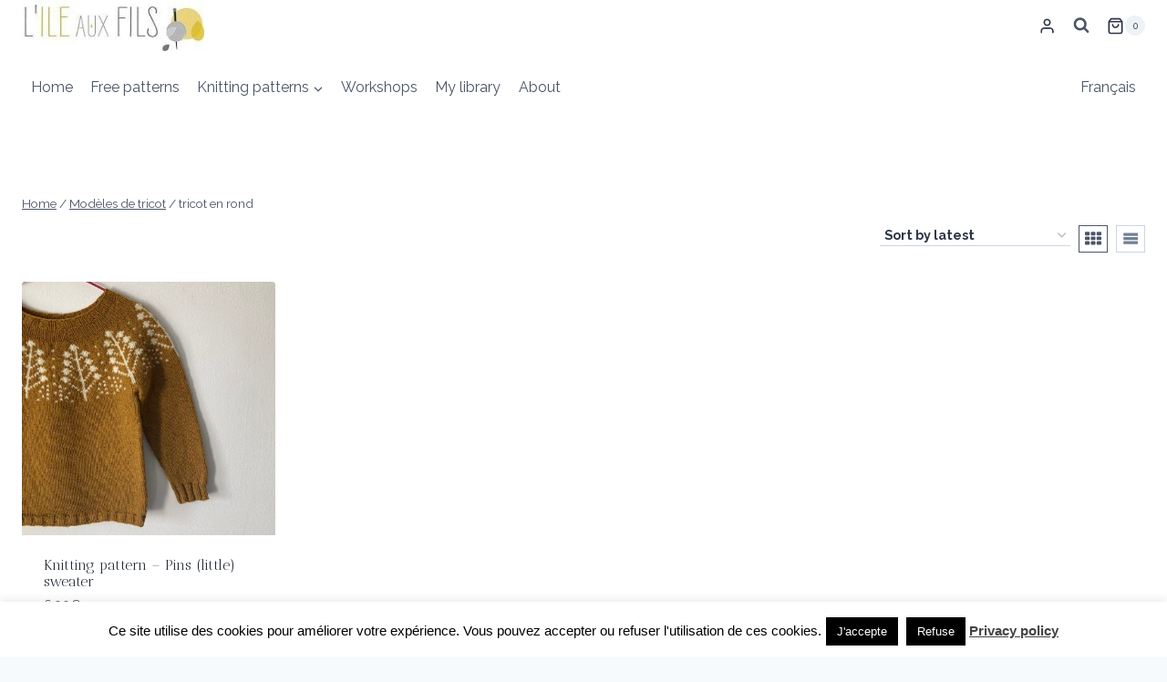

--- FILE ---
content_type: text/html; charset=utf-8
request_url: https://www.google.com/recaptcha/api2/anchor?ar=1&k=6LeZxYAUAAAAAEy5WOVL1ypH5dJ6sxDOOcYBN1Rs&co=aHR0cHM6Ly93d3cubGlsb2ZpbC5jb206NDQz&hl=fr&v=PoyoqOPhxBO7pBk68S4YbpHZ&size=invisible&anchor-ms=20000&execute-ms=30000&cb=arpvzqman9d
body_size: 48680
content:
<!DOCTYPE HTML><html dir="ltr" lang="fr"><head><meta http-equiv="Content-Type" content="text/html; charset=UTF-8">
<meta http-equiv="X-UA-Compatible" content="IE=edge">
<title>reCAPTCHA</title>
<style type="text/css">
/* cyrillic-ext */
@font-face {
  font-family: 'Roboto';
  font-style: normal;
  font-weight: 400;
  font-stretch: 100%;
  src: url(//fonts.gstatic.com/s/roboto/v48/KFO7CnqEu92Fr1ME7kSn66aGLdTylUAMa3GUBHMdazTgWw.woff2) format('woff2');
  unicode-range: U+0460-052F, U+1C80-1C8A, U+20B4, U+2DE0-2DFF, U+A640-A69F, U+FE2E-FE2F;
}
/* cyrillic */
@font-face {
  font-family: 'Roboto';
  font-style: normal;
  font-weight: 400;
  font-stretch: 100%;
  src: url(//fonts.gstatic.com/s/roboto/v48/KFO7CnqEu92Fr1ME7kSn66aGLdTylUAMa3iUBHMdazTgWw.woff2) format('woff2');
  unicode-range: U+0301, U+0400-045F, U+0490-0491, U+04B0-04B1, U+2116;
}
/* greek-ext */
@font-face {
  font-family: 'Roboto';
  font-style: normal;
  font-weight: 400;
  font-stretch: 100%;
  src: url(//fonts.gstatic.com/s/roboto/v48/KFO7CnqEu92Fr1ME7kSn66aGLdTylUAMa3CUBHMdazTgWw.woff2) format('woff2');
  unicode-range: U+1F00-1FFF;
}
/* greek */
@font-face {
  font-family: 'Roboto';
  font-style: normal;
  font-weight: 400;
  font-stretch: 100%;
  src: url(//fonts.gstatic.com/s/roboto/v48/KFO7CnqEu92Fr1ME7kSn66aGLdTylUAMa3-UBHMdazTgWw.woff2) format('woff2');
  unicode-range: U+0370-0377, U+037A-037F, U+0384-038A, U+038C, U+038E-03A1, U+03A3-03FF;
}
/* math */
@font-face {
  font-family: 'Roboto';
  font-style: normal;
  font-weight: 400;
  font-stretch: 100%;
  src: url(//fonts.gstatic.com/s/roboto/v48/KFO7CnqEu92Fr1ME7kSn66aGLdTylUAMawCUBHMdazTgWw.woff2) format('woff2');
  unicode-range: U+0302-0303, U+0305, U+0307-0308, U+0310, U+0312, U+0315, U+031A, U+0326-0327, U+032C, U+032F-0330, U+0332-0333, U+0338, U+033A, U+0346, U+034D, U+0391-03A1, U+03A3-03A9, U+03B1-03C9, U+03D1, U+03D5-03D6, U+03F0-03F1, U+03F4-03F5, U+2016-2017, U+2034-2038, U+203C, U+2040, U+2043, U+2047, U+2050, U+2057, U+205F, U+2070-2071, U+2074-208E, U+2090-209C, U+20D0-20DC, U+20E1, U+20E5-20EF, U+2100-2112, U+2114-2115, U+2117-2121, U+2123-214F, U+2190, U+2192, U+2194-21AE, U+21B0-21E5, U+21F1-21F2, U+21F4-2211, U+2213-2214, U+2216-22FF, U+2308-230B, U+2310, U+2319, U+231C-2321, U+2336-237A, U+237C, U+2395, U+239B-23B7, U+23D0, U+23DC-23E1, U+2474-2475, U+25AF, U+25B3, U+25B7, U+25BD, U+25C1, U+25CA, U+25CC, U+25FB, U+266D-266F, U+27C0-27FF, U+2900-2AFF, U+2B0E-2B11, U+2B30-2B4C, U+2BFE, U+3030, U+FF5B, U+FF5D, U+1D400-1D7FF, U+1EE00-1EEFF;
}
/* symbols */
@font-face {
  font-family: 'Roboto';
  font-style: normal;
  font-weight: 400;
  font-stretch: 100%;
  src: url(//fonts.gstatic.com/s/roboto/v48/KFO7CnqEu92Fr1ME7kSn66aGLdTylUAMaxKUBHMdazTgWw.woff2) format('woff2');
  unicode-range: U+0001-000C, U+000E-001F, U+007F-009F, U+20DD-20E0, U+20E2-20E4, U+2150-218F, U+2190, U+2192, U+2194-2199, U+21AF, U+21E6-21F0, U+21F3, U+2218-2219, U+2299, U+22C4-22C6, U+2300-243F, U+2440-244A, U+2460-24FF, U+25A0-27BF, U+2800-28FF, U+2921-2922, U+2981, U+29BF, U+29EB, U+2B00-2BFF, U+4DC0-4DFF, U+FFF9-FFFB, U+10140-1018E, U+10190-1019C, U+101A0, U+101D0-101FD, U+102E0-102FB, U+10E60-10E7E, U+1D2C0-1D2D3, U+1D2E0-1D37F, U+1F000-1F0FF, U+1F100-1F1AD, U+1F1E6-1F1FF, U+1F30D-1F30F, U+1F315, U+1F31C, U+1F31E, U+1F320-1F32C, U+1F336, U+1F378, U+1F37D, U+1F382, U+1F393-1F39F, U+1F3A7-1F3A8, U+1F3AC-1F3AF, U+1F3C2, U+1F3C4-1F3C6, U+1F3CA-1F3CE, U+1F3D4-1F3E0, U+1F3ED, U+1F3F1-1F3F3, U+1F3F5-1F3F7, U+1F408, U+1F415, U+1F41F, U+1F426, U+1F43F, U+1F441-1F442, U+1F444, U+1F446-1F449, U+1F44C-1F44E, U+1F453, U+1F46A, U+1F47D, U+1F4A3, U+1F4B0, U+1F4B3, U+1F4B9, U+1F4BB, U+1F4BF, U+1F4C8-1F4CB, U+1F4D6, U+1F4DA, U+1F4DF, U+1F4E3-1F4E6, U+1F4EA-1F4ED, U+1F4F7, U+1F4F9-1F4FB, U+1F4FD-1F4FE, U+1F503, U+1F507-1F50B, U+1F50D, U+1F512-1F513, U+1F53E-1F54A, U+1F54F-1F5FA, U+1F610, U+1F650-1F67F, U+1F687, U+1F68D, U+1F691, U+1F694, U+1F698, U+1F6AD, U+1F6B2, U+1F6B9-1F6BA, U+1F6BC, U+1F6C6-1F6CF, U+1F6D3-1F6D7, U+1F6E0-1F6EA, U+1F6F0-1F6F3, U+1F6F7-1F6FC, U+1F700-1F7FF, U+1F800-1F80B, U+1F810-1F847, U+1F850-1F859, U+1F860-1F887, U+1F890-1F8AD, U+1F8B0-1F8BB, U+1F8C0-1F8C1, U+1F900-1F90B, U+1F93B, U+1F946, U+1F984, U+1F996, U+1F9E9, U+1FA00-1FA6F, U+1FA70-1FA7C, U+1FA80-1FA89, U+1FA8F-1FAC6, U+1FACE-1FADC, U+1FADF-1FAE9, U+1FAF0-1FAF8, U+1FB00-1FBFF;
}
/* vietnamese */
@font-face {
  font-family: 'Roboto';
  font-style: normal;
  font-weight: 400;
  font-stretch: 100%;
  src: url(//fonts.gstatic.com/s/roboto/v48/KFO7CnqEu92Fr1ME7kSn66aGLdTylUAMa3OUBHMdazTgWw.woff2) format('woff2');
  unicode-range: U+0102-0103, U+0110-0111, U+0128-0129, U+0168-0169, U+01A0-01A1, U+01AF-01B0, U+0300-0301, U+0303-0304, U+0308-0309, U+0323, U+0329, U+1EA0-1EF9, U+20AB;
}
/* latin-ext */
@font-face {
  font-family: 'Roboto';
  font-style: normal;
  font-weight: 400;
  font-stretch: 100%;
  src: url(//fonts.gstatic.com/s/roboto/v48/KFO7CnqEu92Fr1ME7kSn66aGLdTylUAMa3KUBHMdazTgWw.woff2) format('woff2');
  unicode-range: U+0100-02BA, U+02BD-02C5, U+02C7-02CC, U+02CE-02D7, U+02DD-02FF, U+0304, U+0308, U+0329, U+1D00-1DBF, U+1E00-1E9F, U+1EF2-1EFF, U+2020, U+20A0-20AB, U+20AD-20C0, U+2113, U+2C60-2C7F, U+A720-A7FF;
}
/* latin */
@font-face {
  font-family: 'Roboto';
  font-style: normal;
  font-weight: 400;
  font-stretch: 100%;
  src: url(//fonts.gstatic.com/s/roboto/v48/KFO7CnqEu92Fr1ME7kSn66aGLdTylUAMa3yUBHMdazQ.woff2) format('woff2');
  unicode-range: U+0000-00FF, U+0131, U+0152-0153, U+02BB-02BC, U+02C6, U+02DA, U+02DC, U+0304, U+0308, U+0329, U+2000-206F, U+20AC, U+2122, U+2191, U+2193, U+2212, U+2215, U+FEFF, U+FFFD;
}
/* cyrillic-ext */
@font-face {
  font-family: 'Roboto';
  font-style: normal;
  font-weight: 500;
  font-stretch: 100%;
  src: url(//fonts.gstatic.com/s/roboto/v48/KFO7CnqEu92Fr1ME7kSn66aGLdTylUAMa3GUBHMdazTgWw.woff2) format('woff2');
  unicode-range: U+0460-052F, U+1C80-1C8A, U+20B4, U+2DE0-2DFF, U+A640-A69F, U+FE2E-FE2F;
}
/* cyrillic */
@font-face {
  font-family: 'Roboto';
  font-style: normal;
  font-weight: 500;
  font-stretch: 100%;
  src: url(//fonts.gstatic.com/s/roboto/v48/KFO7CnqEu92Fr1ME7kSn66aGLdTylUAMa3iUBHMdazTgWw.woff2) format('woff2');
  unicode-range: U+0301, U+0400-045F, U+0490-0491, U+04B0-04B1, U+2116;
}
/* greek-ext */
@font-face {
  font-family: 'Roboto';
  font-style: normal;
  font-weight: 500;
  font-stretch: 100%;
  src: url(//fonts.gstatic.com/s/roboto/v48/KFO7CnqEu92Fr1ME7kSn66aGLdTylUAMa3CUBHMdazTgWw.woff2) format('woff2');
  unicode-range: U+1F00-1FFF;
}
/* greek */
@font-face {
  font-family: 'Roboto';
  font-style: normal;
  font-weight: 500;
  font-stretch: 100%;
  src: url(//fonts.gstatic.com/s/roboto/v48/KFO7CnqEu92Fr1ME7kSn66aGLdTylUAMa3-UBHMdazTgWw.woff2) format('woff2');
  unicode-range: U+0370-0377, U+037A-037F, U+0384-038A, U+038C, U+038E-03A1, U+03A3-03FF;
}
/* math */
@font-face {
  font-family: 'Roboto';
  font-style: normal;
  font-weight: 500;
  font-stretch: 100%;
  src: url(//fonts.gstatic.com/s/roboto/v48/KFO7CnqEu92Fr1ME7kSn66aGLdTylUAMawCUBHMdazTgWw.woff2) format('woff2');
  unicode-range: U+0302-0303, U+0305, U+0307-0308, U+0310, U+0312, U+0315, U+031A, U+0326-0327, U+032C, U+032F-0330, U+0332-0333, U+0338, U+033A, U+0346, U+034D, U+0391-03A1, U+03A3-03A9, U+03B1-03C9, U+03D1, U+03D5-03D6, U+03F0-03F1, U+03F4-03F5, U+2016-2017, U+2034-2038, U+203C, U+2040, U+2043, U+2047, U+2050, U+2057, U+205F, U+2070-2071, U+2074-208E, U+2090-209C, U+20D0-20DC, U+20E1, U+20E5-20EF, U+2100-2112, U+2114-2115, U+2117-2121, U+2123-214F, U+2190, U+2192, U+2194-21AE, U+21B0-21E5, U+21F1-21F2, U+21F4-2211, U+2213-2214, U+2216-22FF, U+2308-230B, U+2310, U+2319, U+231C-2321, U+2336-237A, U+237C, U+2395, U+239B-23B7, U+23D0, U+23DC-23E1, U+2474-2475, U+25AF, U+25B3, U+25B7, U+25BD, U+25C1, U+25CA, U+25CC, U+25FB, U+266D-266F, U+27C0-27FF, U+2900-2AFF, U+2B0E-2B11, U+2B30-2B4C, U+2BFE, U+3030, U+FF5B, U+FF5D, U+1D400-1D7FF, U+1EE00-1EEFF;
}
/* symbols */
@font-face {
  font-family: 'Roboto';
  font-style: normal;
  font-weight: 500;
  font-stretch: 100%;
  src: url(//fonts.gstatic.com/s/roboto/v48/KFO7CnqEu92Fr1ME7kSn66aGLdTylUAMaxKUBHMdazTgWw.woff2) format('woff2');
  unicode-range: U+0001-000C, U+000E-001F, U+007F-009F, U+20DD-20E0, U+20E2-20E4, U+2150-218F, U+2190, U+2192, U+2194-2199, U+21AF, U+21E6-21F0, U+21F3, U+2218-2219, U+2299, U+22C4-22C6, U+2300-243F, U+2440-244A, U+2460-24FF, U+25A0-27BF, U+2800-28FF, U+2921-2922, U+2981, U+29BF, U+29EB, U+2B00-2BFF, U+4DC0-4DFF, U+FFF9-FFFB, U+10140-1018E, U+10190-1019C, U+101A0, U+101D0-101FD, U+102E0-102FB, U+10E60-10E7E, U+1D2C0-1D2D3, U+1D2E0-1D37F, U+1F000-1F0FF, U+1F100-1F1AD, U+1F1E6-1F1FF, U+1F30D-1F30F, U+1F315, U+1F31C, U+1F31E, U+1F320-1F32C, U+1F336, U+1F378, U+1F37D, U+1F382, U+1F393-1F39F, U+1F3A7-1F3A8, U+1F3AC-1F3AF, U+1F3C2, U+1F3C4-1F3C6, U+1F3CA-1F3CE, U+1F3D4-1F3E0, U+1F3ED, U+1F3F1-1F3F3, U+1F3F5-1F3F7, U+1F408, U+1F415, U+1F41F, U+1F426, U+1F43F, U+1F441-1F442, U+1F444, U+1F446-1F449, U+1F44C-1F44E, U+1F453, U+1F46A, U+1F47D, U+1F4A3, U+1F4B0, U+1F4B3, U+1F4B9, U+1F4BB, U+1F4BF, U+1F4C8-1F4CB, U+1F4D6, U+1F4DA, U+1F4DF, U+1F4E3-1F4E6, U+1F4EA-1F4ED, U+1F4F7, U+1F4F9-1F4FB, U+1F4FD-1F4FE, U+1F503, U+1F507-1F50B, U+1F50D, U+1F512-1F513, U+1F53E-1F54A, U+1F54F-1F5FA, U+1F610, U+1F650-1F67F, U+1F687, U+1F68D, U+1F691, U+1F694, U+1F698, U+1F6AD, U+1F6B2, U+1F6B9-1F6BA, U+1F6BC, U+1F6C6-1F6CF, U+1F6D3-1F6D7, U+1F6E0-1F6EA, U+1F6F0-1F6F3, U+1F6F7-1F6FC, U+1F700-1F7FF, U+1F800-1F80B, U+1F810-1F847, U+1F850-1F859, U+1F860-1F887, U+1F890-1F8AD, U+1F8B0-1F8BB, U+1F8C0-1F8C1, U+1F900-1F90B, U+1F93B, U+1F946, U+1F984, U+1F996, U+1F9E9, U+1FA00-1FA6F, U+1FA70-1FA7C, U+1FA80-1FA89, U+1FA8F-1FAC6, U+1FACE-1FADC, U+1FADF-1FAE9, U+1FAF0-1FAF8, U+1FB00-1FBFF;
}
/* vietnamese */
@font-face {
  font-family: 'Roboto';
  font-style: normal;
  font-weight: 500;
  font-stretch: 100%;
  src: url(//fonts.gstatic.com/s/roboto/v48/KFO7CnqEu92Fr1ME7kSn66aGLdTylUAMa3OUBHMdazTgWw.woff2) format('woff2');
  unicode-range: U+0102-0103, U+0110-0111, U+0128-0129, U+0168-0169, U+01A0-01A1, U+01AF-01B0, U+0300-0301, U+0303-0304, U+0308-0309, U+0323, U+0329, U+1EA0-1EF9, U+20AB;
}
/* latin-ext */
@font-face {
  font-family: 'Roboto';
  font-style: normal;
  font-weight: 500;
  font-stretch: 100%;
  src: url(//fonts.gstatic.com/s/roboto/v48/KFO7CnqEu92Fr1ME7kSn66aGLdTylUAMa3KUBHMdazTgWw.woff2) format('woff2');
  unicode-range: U+0100-02BA, U+02BD-02C5, U+02C7-02CC, U+02CE-02D7, U+02DD-02FF, U+0304, U+0308, U+0329, U+1D00-1DBF, U+1E00-1E9F, U+1EF2-1EFF, U+2020, U+20A0-20AB, U+20AD-20C0, U+2113, U+2C60-2C7F, U+A720-A7FF;
}
/* latin */
@font-face {
  font-family: 'Roboto';
  font-style: normal;
  font-weight: 500;
  font-stretch: 100%;
  src: url(//fonts.gstatic.com/s/roboto/v48/KFO7CnqEu92Fr1ME7kSn66aGLdTylUAMa3yUBHMdazQ.woff2) format('woff2');
  unicode-range: U+0000-00FF, U+0131, U+0152-0153, U+02BB-02BC, U+02C6, U+02DA, U+02DC, U+0304, U+0308, U+0329, U+2000-206F, U+20AC, U+2122, U+2191, U+2193, U+2212, U+2215, U+FEFF, U+FFFD;
}
/* cyrillic-ext */
@font-face {
  font-family: 'Roboto';
  font-style: normal;
  font-weight: 900;
  font-stretch: 100%;
  src: url(//fonts.gstatic.com/s/roboto/v48/KFO7CnqEu92Fr1ME7kSn66aGLdTylUAMa3GUBHMdazTgWw.woff2) format('woff2');
  unicode-range: U+0460-052F, U+1C80-1C8A, U+20B4, U+2DE0-2DFF, U+A640-A69F, U+FE2E-FE2F;
}
/* cyrillic */
@font-face {
  font-family: 'Roboto';
  font-style: normal;
  font-weight: 900;
  font-stretch: 100%;
  src: url(//fonts.gstatic.com/s/roboto/v48/KFO7CnqEu92Fr1ME7kSn66aGLdTylUAMa3iUBHMdazTgWw.woff2) format('woff2');
  unicode-range: U+0301, U+0400-045F, U+0490-0491, U+04B0-04B1, U+2116;
}
/* greek-ext */
@font-face {
  font-family: 'Roboto';
  font-style: normal;
  font-weight: 900;
  font-stretch: 100%;
  src: url(//fonts.gstatic.com/s/roboto/v48/KFO7CnqEu92Fr1ME7kSn66aGLdTylUAMa3CUBHMdazTgWw.woff2) format('woff2');
  unicode-range: U+1F00-1FFF;
}
/* greek */
@font-face {
  font-family: 'Roboto';
  font-style: normal;
  font-weight: 900;
  font-stretch: 100%;
  src: url(//fonts.gstatic.com/s/roboto/v48/KFO7CnqEu92Fr1ME7kSn66aGLdTylUAMa3-UBHMdazTgWw.woff2) format('woff2');
  unicode-range: U+0370-0377, U+037A-037F, U+0384-038A, U+038C, U+038E-03A1, U+03A3-03FF;
}
/* math */
@font-face {
  font-family: 'Roboto';
  font-style: normal;
  font-weight: 900;
  font-stretch: 100%;
  src: url(//fonts.gstatic.com/s/roboto/v48/KFO7CnqEu92Fr1ME7kSn66aGLdTylUAMawCUBHMdazTgWw.woff2) format('woff2');
  unicode-range: U+0302-0303, U+0305, U+0307-0308, U+0310, U+0312, U+0315, U+031A, U+0326-0327, U+032C, U+032F-0330, U+0332-0333, U+0338, U+033A, U+0346, U+034D, U+0391-03A1, U+03A3-03A9, U+03B1-03C9, U+03D1, U+03D5-03D6, U+03F0-03F1, U+03F4-03F5, U+2016-2017, U+2034-2038, U+203C, U+2040, U+2043, U+2047, U+2050, U+2057, U+205F, U+2070-2071, U+2074-208E, U+2090-209C, U+20D0-20DC, U+20E1, U+20E5-20EF, U+2100-2112, U+2114-2115, U+2117-2121, U+2123-214F, U+2190, U+2192, U+2194-21AE, U+21B0-21E5, U+21F1-21F2, U+21F4-2211, U+2213-2214, U+2216-22FF, U+2308-230B, U+2310, U+2319, U+231C-2321, U+2336-237A, U+237C, U+2395, U+239B-23B7, U+23D0, U+23DC-23E1, U+2474-2475, U+25AF, U+25B3, U+25B7, U+25BD, U+25C1, U+25CA, U+25CC, U+25FB, U+266D-266F, U+27C0-27FF, U+2900-2AFF, U+2B0E-2B11, U+2B30-2B4C, U+2BFE, U+3030, U+FF5B, U+FF5D, U+1D400-1D7FF, U+1EE00-1EEFF;
}
/* symbols */
@font-face {
  font-family: 'Roboto';
  font-style: normal;
  font-weight: 900;
  font-stretch: 100%;
  src: url(//fonts.gstatic.com/s/roboto/v48/KFO7CnqEu92Fr1ME7kSn66aGLdTylUAMaxKUBHMdazTgWw.woff2) format('woff2');
  unicode-range: U+0001-000C, U+000E-001F, U+007F-009F, U+20DD-20E0, U+20E2-20E4, U+2150-218F, U+2190, U+2192, U+2194-2199, U+21AF, U+21E6-21F0, U+21F3, U+2218-2219, U+2299, U+22C4-22C6, U+2300-243F, U+2440-244A, U+2460-24FF, U+25A0-27BF, U+2800-28FF, U+2921-2922, U+2981, U+29BF, U+29EB, U+2B00-2BFF, U+4DC0-4DFF, U+FFF9-FFFB, U+10140-1018E, U+10190-1019C, U+101A0, U+101D0-101FD, U+102E0-102FB, U+10E60-10E7E, U+1D2C0-1D2D3, U+1D2E0-1D37F, U+1F000-1F0FF, U+1F100-1F1AD, U+1F1E6-1F1FF, U+1F30D-1F30F, U+1F315, U+1F31C, U+1F31E, U+1F320-1F32C, U+1F336, U+1F378, U+1F37D, U+1F382, U+1F393-1F39F, U+1F3A7-1F3A8, U+1F3AC-1F3AF, U+1F3C2, U+1F3C4-1F3C6, U+1F3CA-1F3CE, U+1F3D4-1F3E0, U+1F3ED, U+1F3F1-1F3F3, U+1F3F5-1F3F7, U+1F408, U+1F415, U+1F41F, U+1F426, U+1F43F, U+1F441-1F442, U+1F444, U+1F446-1F449, U+1F44C-1F44E, U+1F453, U+1F46A, U+1F47D, U+1F4A3, U+1F4B0, U+1F4B3, U+1F4B9, U+1F4BB, U+1F4BF, U+1F4C8-1F4CB, U+1F4D6, U+1F4DA, U+1F4DF, U+1F4E3-1F4E6, U+1F4EA-1F4ED, U+1F4F7, U+1F4F9-1F4FB, U+1F4FD-1F4FE, U+1F503, U+1F507-1F50B, U+1F50D, U+1F512-1F513, U+1F53E-1F54A, U+1F54F-1F5FA, U+1F610, U+1F650-1F67F, U+1F687, U+1F68D, U+1F691, U+1F694, U+1F698, U+1F6AD, U+1F6B2, U+1F6B9-1F6BA, U+1F6BC, U+1F6C6-1F6CF, U+1F6D3-1F6D7, U+1F6E0-1F6EA, U+1F6F0-1F6F3, U+1F6F7-1F6FC, U+1F700-1F7FF, U+1F800-1F80B, U+1F810-1F847, U+1F850-1F859, U+1F860-1F887, U+1F890-1F8AD, U+1F8B0-1F8BB, U+1F8C0-1F8C1, U+1F900-1F90B, U+1F93B, U+1F946, U+1F984, U+1F996, U+1F9E9, U+1FA00-1FA6F, U+1FA70-1FA7C, U+1FA80-1FA89, U+1FA8F-1FAC6, U+1FACE-1FADC, U+1FADF-1FAE9, U+1FAF0-1FAF8, U+1FB00-1FBFF;
}
/* vietnamese */
@font-face {
  font-family: 'Roboto';
  font-style: normal;
  font-weight: 900;
  font-stretch: 100%;
  src: url(//fonts.gstatic.com/s/roboto/v48/KFO7CnqEu92Fr1ME7kSn66aGLdTylUAMa3OUBHMdazTgWw.woff2) format('woff2');
  unicode-range: U+0102-0103, U+0110-0111, U+0128-0129, U+0168-0169, U+01A0-01A1, U+01AF-01B0, U+0300-0301, U+0303-0304, U+0308-0309, U+0323, U+0329, U+1EA0-1EF9, U+20AB;
}
/* latin-ext */
@font-face {
  font-family: 'Roboto';
  font-style: normal;
  font-weight: 900;
  font-stretch: 100%;
  src: url(//fonts.gstatic.com/s/roboto/v48/KFO7CnqEu92Fr1ME7kSn66aGLdTylUAMa3KUBHMdazTgWw.woff2) format('woff2');
  unicode-range: U+0100-02BA, U+02BD-02C5, U+02C7-02CC, U+02CE-02D7, U+02DD-02FF, U+0304, U+0308, U+0329, U+1D00-1DBF, U+1E00-1E9F, U+1EF2-1EFF, U+2020, U+20A0-20AB, U+20AD-20C0, U+2113, U+2C60-2C7F, U+A720-A7FF;
}
/* latin */
@font-face {
  font-family: 'Roboto';
  font-style: normal;
  font-weight: 900;
  font-stretch: 100%;
  src: url(//fonts.gstatic.com/s/roboto/v48/KFO7CnqEu92Fr1ME7kSn66aGLdTylUAMa3yUBHMdazQ.woff2) format('woff2');
  unicode-range: U+0000-00FF, U+0131, U+0152-0153, U+02BB-02BC, U+02C6, U+02DA, U+02DC, U+0304, U+0308, U+0329, U+2000-206F, U+20AC, U+2122, U+2191, U+2193, U+2212, U+2215, U+FEFF, U+FFFD;
}

</style>
<link rel="stylesheet" type="text/css" href="https://www.gstatic.com/recaptcha/releases/PoyoqOPhxBO7pBk68S4YbpHZ/styles__ltr.css">
<script nonce="PzdceQkM7LOnPZE_tO8rEQ" type="text/javascript">window['__recaptcha_api'] = 'https://www.google.com/recaptcha/api2/';</script>
<script type="text/javascript" src="https://www.gstatic.com/recaptcha/releases/PoyoqOPhxBO7pBk68S4YbpHZ/recaptcha__fr.js" nonce="PzdceQkM7LOnPZE_tO8rEQ">
      
    </script></head>
<body><div id="rc-anchor-alert" class="rc-anchor-alert"></div>
<input type="hidden" id="recaptcha-token" value="[base64]">
<script type="text/javascript" nonce="PzdceQkM7LOnPZE_tO8rEQ">
      recaptcha.anchor.Main.init("[\x22ainput\x22,[\x22bgdata\x22,\x22\x22,\[base64]/[base64]/[base64]/bmV3IHJbeF0oY1swXSk6RT09Mj9uZXcgclt4XShjWzBdLGNbMV0pOkU9PTM/bmV3IHJbeF0oY1swXSxjWzFdLGNbMl0pOkU9PTQ/[base64]/[base64]/[base64]/[base64]/[base64]/[base64]/[base64]/[base64]\x22,\[base64]\\u003d\\u003d\x22,\x22wo5WIsKyw4Fqw5vDkGhuw5tqXMKoRzxhwrTCrsO+acOLwrwGDC4bGcK+I0/DnS9HwqrDpsOAJ2jCkCXCk8OLDsKJbMK5TsObwobCnV41wo8AwrPDnWDCgsOvHcOowozDlcOFw5wWwpV+w4QjPgnChsKqNcKIEcOTUnXDg0fDqMK3w5/Dr1IbwpdBw5vDnMOwwrZ2wonCqsKcVcKWdcK/McKgTm3DkX1TwpbDvVpPSSTCi8OoRm9kPsOfIMKMw79xTVHDucKyK8OocinDgX3CmcKNw5LCi3ZhwrcuwqVAw5XDqS3CtMKRIgA6wqIpwojDi8KWwpXCtcO4wr56wr7DksKNw67Dt8K2wrvDng/Cl3BrNSgzwpLDp8Obw70WZEQcYQjDnC05EcKvw5cDw4rDgsKIw5jDjcOiw64+w7MfAMOcwp8Gw4dgCcO0wpzCjmnCicOSw6vDuMOfHsKEcsOPwpsaJsOrRsOse1PDl8KZw4HDii7ClcK6wqY7wprCicK+w5/ClF5cw73DpsOtMsOJY8ObDMObOMOUw4RUwrzCrsOqw4bChsOqw7fDmsOOQ8KMw6QGw7xbO8K2w4EEwpLDrS4pQnEjw5ZbwoFYJANSacOpwqHCqMKJw5/DnQvDqykeD8OyUsOka8Oew5vCl8O4eTzDjkh/EDfDmMOGGcKvBEoufsOUMX3DtsO7L8KVwoXCicOGHsKqw4nDjU/[base64]/CqMKEJ8K8FHfDnMKwCcKrbmcmwrbCjcO5YsO2UQXDkMOpw7UDKsKTw5N3w6UJeWNIH8OIVWPCiSnClMO+KcOaOwzClcOZwrNGwqoYwq/DksOqwpbDhVUuw6U0wowIWcKqI8OsaCsvD8KFw7jCpgxaTFnDjcOBdxNXDcKbcDUcwqx9fXHDjMKsBcKQYQLDiF7CrnU3GMO8wrgsf1EsEXTDrMOCN1nCgcOzwpJ3fsKEwqbDmsOZaMOgScKUwq/CkMKwwr/DojxHw6LCscKhbMOkfMKCV8KpB0vCvzfDicOmPMOEORIowq9EwpjCihPDm0c5XcKTPEvCuXcrwo9sKGzDjDfCjn/CpGLDk8Oow5/DncOMwqTCjD/[base64]/wr/CoDVZw4/Dm2sTWMONecKWQcK8CMOVNx9bYMOlw7DDosOYwpXCscK3RC5PaMKqZVJ5wobDlMKXwrfCqsKoD8O7BwJtFxIXclNTYcO2eMKhw5bCt8Kgwp4kw6zDq8O9w4VzSMOrbMOpL8OYw7USw6nCssOIwoTCv8O8wrULEEzCp2DDh8ODT0/[base64]/DvVPChMKFw4YrLD/DgBDCuz3ChsKiA8OKw4BZwp4Nd8OAa0Vtwp5AcgUJwo/Dn8OFXcKpMw3DvFvCn8OMwrfCmwlAwprDkHfDsEQyKwrDlEoPfxfDsMK2DsObw50xw5kZw4wwYylXCWPCjcKcw4fDomRRw5TCiTrDvRvDh8O/w4E8EzI2UsK8w7jDg8KtTcOww7ZgwpIRw4hxF8KgwqlDwp0ewollNMOMCAtZRcKyw6ozwqfDisOAwqZzw5HDtCbCsS/DvsOtX10+W8K/MMKZPVELwqR2woNKw70wwrMOw7rCtSTDtsO0KcKIw7Jhw4XCpMKqTsKtw6HCliB+VwPDpQfDncKRC8KBTMODOBEWw5YHw43CkUYkwoXCo3pxV8KmdnjClMO/[base64]/SW/DmMKTVcOMZ8K6w68hw5RdYSoSSsOSwqTDlCcoBsKKw5fCvMOqwp3DqBkjwp3Ck0BlwrAUw7d8w4zDjMOewpwPSMKcE1w3VjHCpA1Aw6VhC1tBw6nClMKgw7DCslEpw7rDocOmEwXCoMO+w5bDhMOpwoXCplzDhMK7bMO9HcOqwpzCgMKuw4bCvMKJw6/CosK+wrNleiEywoHDskbChRllQsKkR8KXwoHCucOIw60ywrTCoMKvw7ItdwFwJBNUwpJtw47DtMOSSsKyMzXDi8KVwqXDlsOtMsObdMOkIsKAUcKOXxHDnyjCqynDkHvCocO1HjrDs3rDmcKJw44qwr/DtwNcwr7DhsOhS8K9f0FDWns5w6ZOacK7wovDp1dkfsKnwrAjw5QiO0/Cp3ZpTkgQNR7CrEhpZTHDmzHDhWNCw4fDlUR/[base64]/dMOpFCggw4HDoMOdZx/Cp8O2fWHDn0s3wrNKwrtxwrBdwpkhwrMAYG7Dky/Dv8ORJRgTGDDCgsK2wrsUGkTCv8OLQB/CuRvDsMK8BsKjK8KGPMOnw5AXwoDDh3nDkU/Dqgd8w4fCu8K7DidSw5otV8OJesOkw4RdJ8OrAXlDZ31jw5FzEy/CinLDocOFeUrDqcOZwqTDmcOABzgJwrrCsMKIw5LCu3/ChB4STjVsPMKID8O3I8ODR8Kowrw9wqLCiMK3DsKjew/DsQ4Hw7QdTcKzwqTDksKlwolqwr9YHFfCnWbDnzzDhVHCjzFjwqshOBE4HntCw5A1VMKuwrPDql/[base64]/[base64]/awBEfcOILMKKO2nCiT8XdzDDqVFAwpJmK33ChcOkFMOBw6nCnEXCi8O1w67DpsK/JxAmwr/[base64]/bcOsw7nCvGhEwpFcw6/CvWTCqnTDpsO8P3XDvAfCiSp+w5p5AQrDtcKRwokqBcOIw7zDkkDCt0jCiT9adcOsWMO4WMOiHDgNAXhNwrh0w4jDlA4LOcOowqjDs8KQwrZLd8OJOcKRw6Ukw58kBcK2wqLDmhHDoDrCrMO5cQfCr8KIIsK9wrHCi1obHyXDhS7CoMOtw7Z9NsOlBcK/wqkrw6BLc0jCi8KiPsKNAj1dw7bDjklKw7ZQDGPDhzgiw79wwptgw5gtYgPChyTCicOxw6HCnMOhw57CrkrCq8OJwpEHw79bw4hvWcKyacKKTcKod2fCpMOLw4jCiyfCi8Kjw4AEw4DCqGzDp8OBwqLDr8O0woXCmcOCdsK/[base64]/[base64]/[base64]/[base64]/ZV4zDMK/wqDCuioKIcKRwqF+QcOzPMK6wovDgVkqw4rCrMK/wqp1w55EQcKUwqLCnSXDnsKfwpPDjsKNRcKEbnTDjyXDkGDDk8KJw4LDsMO0w4tRw7g7w5zDhBPCscK0wo3ClWDDvcKhIR4NwpkXw514VsKvw6QOfcKRw4/DqCTDj2LClzYjw4t5wpHDpEjDisKPccOSwoTCm8KRw7NLNRjDry9cwoF/wrxQwphsw4FwPMO2DhrCrMKOw4TCssKmU19IwqZYXTRBw4PDs37CmCUYTsOOAVfDj13DtsK/wqjDmQgXw47Cg8KEw60nPMK3w6XCn0/[base64]/Cm8KoAhPDrsKcUMOLRcOHKW10w5PCjMOvfirDlsOWClLChcKKR8KWwoYIYCbCosKJwovDj8OSesKMw6cUw7J0AS86PUZGw6rCq8KTW3pfRMKow7LCsMKxwqttwr/CoVhPAcOrw74+LEfCl8KRw5fCmEXCvAHCnsK1w6EKcjtZw5YBw6HDscK6w48fwrDDkDx/wrTCucOXOHcqwp1lw4sJw7gOwotzL8Ozw7VJXXIXHEzCrWoWBR0MwpHCjmZWIB3DhxbDhcK7G8O3T1DDmUlwN8O2wrDCryogw5jClTDCgMOaf8KhFFwmXMKSwo41wqFGLsO6AMOwLRLCqsKSEGkrw4LCimJNOsKGw7bChsOzw7/DrcKkw5YLw54Jw6Jgw6l3wpLCkVtxwpxDMwjCucO/dcOywpFzw5XDrWciw7Vcw6/DrWnDsDbCr8KEwohGAsO4NsK3MCvCssKYe8KMw6Mvw6jDqQlwwpgaKmvDvk14w54oGBplZVvCr8K9wobDgMOfcgZdwoTCpGMlUcO/[base64]/DosOxw5cIw4LCr8O2WGHDt2FjwrrDrV54JsK4wrMcwoLCljvCn3hLaCUTw6nDgMOmw7tFwqQCw7nDqMKzPArDsMK5wpwZwow1UsO5Sw3CkMObwqnCtcO9wozDik4qw4fDrjU/wpIXc1jCh8OSMDJoQyQkGcONVsOaNHZ5fcKewqvDoWZcwp4KMEPDh0Fmw4DCgiXDvsKoDTBDw5vCoSVMwqXCrCl/Q0DCmzHChgfDq8OwwqrDk8KIaEDCllzDucOsK2hVw7fChVlkwpkEQMKDNsOLZBh9woFYesKQDHI/wo4qwp7Di8KxMcOORirCpiHCvFfDskrDn8KWw6rDuMOQwoljG8OAOyZHVmgBHCHCsk7CgDLCh0vCjFwfA8K7BsKEwqrCnUDDknzDh8OCdR/[base64]/CjsKgwqgVwoBUDnFfV8K1w5Eww6wYdCjDtnHDl8OMNznDl8KXwqDCqgjDhy9NQzkfJ2vCiG7CmcKDUBliwrHDvMKEPCl6WcOlEkpTwr1hw5YsC8OTw7/Dgwpvw5F9DVnDomDCjcO3w5VWMcOrRsKew5ATalPDjsOLwofCiMOMwrvCnMOsZjTCtsOeRcKgw4kCW29CPlTCl8KXw6nDk8Kgwp3Dli1+AGJRZAnCnsKeTcODfMKdw5PCicOzwoBJK8O8aMKTw6bDncOHwqjCpj1XHcK3ETM4M8Kyw7k2ecKZBsKFwo/[base64]/CvjQuwowHdsO9w5gSwrNPAWUrLxcmw4wnCMKOw6rDg3ENWBbCp8KmaGbCosO1w4tgCBBLPnDCkGTCrMK8w6vDscKmNMO0w4wkw67CtcK/A8OfLcOqD3ozwqlqd8Kawrsrw4bDlXfCkMKIZMKTwqXDhDvDn0TClsOcelxzw6EsLCjDqUvDtwPDusKTMDFFwqXDjnXCsMOhw5XDk8K1BwULKMOiwq7Ci3/CssKTDjpDw4BSw57ChhnDt1tRMMOPwrrCmMODYRjDmcKYHmzDjsOSTCjDuMOISVHCvXo6LsKrecOGwpHDkMOcwpvCtgvDh8KswqtqccOHwqJPwr/Cr1vCvxnDicKIEVfCnl7CucKpLlfDnsOTw7TCoWBPIMOuIivDo8KkfMO5RcKaw6oHw45QwqDCisK+woTCj8OOwow+wrLCucOuwr/[base64]/woLDlsKwwr9JEMKjwq5YGsOwwo8OPi4Ew6s+w7HCuMOIHcOAwqrDvMOcw5nCicOhWxA1Uw7ClDtSHsO4wrDDqzfDogrDnBDCtcOGwqkEPC3CsXPDtsKDXsOow6U0w6cww7LChcOvwqR1Ax7DkgIZLD80w5TChsKTB8KKwp/CtRoKwolNQGLDkMKiX8OiKsKRZcKRw6bCvW5KwrvCn8K0wqpLwp/[base64]/CmMKGMGXDqcOjclleYTZCwo/DplcywqQpw7VCw5sEw5hkdzTDjkYwDMOfw4HCicOWZcKpeTjDh3U2w5QbwpLCm8OWbHRcw5bCn8KLMXHDl8Ksw6vCvTHDgMKLwplUGsKVw5RkbiLDtcKPwp7DlDHCjQjDuMOgO1HChcOzZmPDgcKVw4sewrHCqDd6w6fCrXjDlCvDncO8wqLDiHYAw4jDpMKcw7XDj3/Cp8Ovw43DisOUM8K8IhAZNMOnRUR9G1hlw6J7w57CphnDjWzDqMOjFQDDrBvCkMOGEMKkwrfCo8Kzw4k2w7PDgHTDu2IsQD0PwqLDrxDDkcOAw67CsMKKVsORw7geZAlHwoAOMlZZKBJTB8O8HxvDucKdNz9fwpY5w4TCnsKVbcKjMSHCjT0SwrEvEi3CuCUwBcOfwo/DsTHCkmh3QsKxXBB1wpPDtztfw4AwFsOvw7vCicKyN8OWw4HCl0/CplNew6NywqTDisOvwrh/PMKGw7DDocKkw5FyBMK2SMOlBVvCpm/DqsKXwqNiD8OXbsKEw6cKdsK2wozCiwQLw7HDh3zDiQ0DSTpdwq52YsKsw7PCv1/Dm8KBw5XDlCZYW8OVS8KmS0PDnRnDs0MaD3zDhml4N8OZKA3DpMOnwrJiChLCoD/[base64]/[base64]/[base64]/[base64]/CjCYDBcO1JsOZw5wAwpfDtsOWUsKcQAjDmsK5w6TCsMKSwqcaCsKLw7nDowheGMKAwrR4SWRRUsObwpBMHihDwr8dwrFFwqnDmcKvw7tJw652w5DCm3tYUMK4w7PDj8KIw5/CjgXCkcK2aG8mw5knP8KGw7dyNVbCkxLDp3ArwoPDkx7Do0zCocKIbsOswp9mw7HChhPDrz7DrsO9GHfCucOtXcKBw5jDg3x3K33CrsO/[base64]/DkAbCnsKPcMKfw7TDpi/[base64]/Clw7DkyDDjXgtwofCr0PDvUdowq4mwpDCvxLDlMKiw445CUgAb8K9w5/Cv8O7w5nDi8OdwqzClWE+csO/w6V+w4vCtcK6NHhNwozDiwoNRMK1w6DCl8ODO8K7wowjKMO1LsKscGV/w7kDD8Ouw4DCrA/Du8OfagIhVmYVw53ClTVtwozDqkNdQcKKw7BcbsKWwp3DuHrDlMOFwrPDu3d8eArCtsOlalzDinJBKAfDn8K8wq/DjMOzwrHCiALCnMKWDjfCu8OVwrokw7DCvE5Hw5lEMcK8cMKxwpjCv8K7UG9Ow5nDvlk5Xj1QY8KxwoBvSsOcw6nCqWzDgRlcbMOOPjfCtcOow5DDgsK/wqfDqWlxVyAMbAt4KMK4w5l/bHrDksKSKcODen7Cr0jCoDbCq8OGw7XCuAPDqMKDwqfCosOBTcOPMcOtHnfChVhhRcKUw4bDrMKswr/DmMOYw49zwqUsw5bCj8OgHsKPwp7Ck1PClMK3RlPCmcOUwpYEaBzCnsKrIMOXEcKGw5vCg8KKbhnCgwHCv8KNw7EUwo11w7tSfEkHegB+wrTCsB3DuR1DEy9Cw6hwXVEsN8ObFUUJw7YGGAw8wogWKMK9WsKfIzPCk0fCicKWw6PDlxrCp8OxPUkbET/CucKBw5zDlMO3a8OlKcO8w4TCiXvCucKDKG7Du8O+K8O5wovDkMO1cxrClgXDm3nDqsOyZMOpLMOzcMO3w40NMMOywr/Cr8OadxDCogUPwqnCnFECwpB4wo7DusKTw7w4csOuwrHCgRHCrSTDncORH2NMJMOsw5zDlcOFEVVWwpHDkMK5wqg7bMO2w6TCoF1Ww7bChAIkwq/[base64]/CscKPQnzClE/Ck8OkCMOFwpPCmHwVwoTCr8Oyw4jDgMKYwrfCnnkXBsOkPngpw6nCrMOmw7/CtMORwofDt8KKwoJzw4RabsOow5zCoBElWXZiw6EId8OcwrDDiMKYw6hbwqDCt8OqMMO1w5XCiMOkViXDtMOCwo9hw7Vpw5cHck4Iw7RPeVZ1PcK/S2LDjF0gH2Urw73DqcO6XsKhccOtw6UNw6hnw6vCscKiwr7CmcKmdAjDnHHCriBAKU/Co8OJwqhkUGx3wo7Cn1l/w7TChcKnNcKFwooRwpNewoR8wq1hwpXChUHCk3nDryvCvSbCnxcqDMO5GcOQaQHDnn7DiCQlfMKNwrPCt8O9w7o/bcOPPcOjwoPCgMKqBEPDlMO9wpo6woNAw5HCssOuZkvCiMK+AsOTw4zCnsKVwoUKwqA6MSTDkMKWUVLCiFPCjXsuYGhcf8Oow43CgEhvHFHDpMK4I8O/EsO2RxceSWQzNinCrG3DisK4w7TCusKIwqRUw7XDnxPDvQHCvQfCqsOCw57DjMOnwr8owo4/JCJxV1RUwofDpkLDsx/CkiTCosK9DSBhbEdpwoIYwrRUScKyw59weSfCiMK+w4nDscKXbMObS8Klw6/ClsKfwpzDjDbCs8Ogw5HDkcOvJGs0wpvChcOzwqfDhwJNw5/[base64]/w5/CgMOpL8Knw4PCvQQkw7k6DsKsw559RG4qwrHDr8KLLsKewoY0Xn/CvMOKU8Otw43CrcOrw7MhC8OJwrTCpcK9dMK5bybDj8OZwpLCjh/[base64]/DmsO/w7grwpcqBE1aw6rCisOmw5fDsxnDgsK0wqItHcKHZXd8KCggw47DsyzCgcOuQ8K3wo8Kw55Nw5RGTUzChUZoAWdeY3XCnirDssOgwpYlwpzCqMOBT8KOwoIpw5HDiXvDsgDDjndETG9EX8O/LFxFwqrCrVReEsOKw6FSYVzDv11Rw5Qew4RWL2DDgwc1wpjDpsK/woMzP8OWw4MsXBnDlyBnBQNHw7vCh8OlelMLwo/DvcKUwovDuMKkLcK4wrjDvcOow7Ygw6rCk8OpwpoEwpzCm8Kyw5/[base64]/Lj1dw6DCn8KUIx0vXHvCvMOxw7zCvCfCjzLCosKQGBjCisODw7rCiigbe8OqwqslCVlMecKhwrXDlhfDoDNNw5dMasOeXwhSwqTDpsOJRno/YyfDpsKPTiLCrSzCoMK5TsOCR0siwp1efsK/w7bCkh9MfMOIIcKIbVHCgcO4w4l8w5XDuSTDv8KAwpUJciEZw43CtMKFwp5swpFPCMOZRxlewp3ChcK+EE/[base64]/wqbDhsOdw4XDtcKGEcOpOyYlOcKtMiQ0TcK6w6LDvjLCkcOJwp3DiMOZBhbCnTwVQMOLHyLCqcOlEcOtbiPCvsOOecO4B8Kiwp/CuAEnw6YEw4bDn8OWwowufl/Cg8Ksw7psSj5Ow7VTFMOWHALDisOnb3A8wp7CinNPFsODYjTDmMOOw63DigrCmmzDs8O2w7rCkVtWEcKNAWzCslDDgcK2w7drwrnDgMO2wpsSDlfDsiBKwo5cScOOQCspDMKYwpZLT8OfwqfDuMOCE2TCo8K9w6/DpB/DrcK0wobDnsKQwqlwwq84ZAJXw6DCigFEeMKiw6jCh8OvfsOow5LDiMKwwqJgdXhkPcKkPMK9wqMTIcOJPcOsVsO3w4jDhEPChnfDrMKQwp/CsMK7wol/ScO3wojDsXkMATTCgT8pw7sxw5cLwqXClXjCncOyw6/Dnmt3worCp8OXIwHCs8Ojw65YwpLCiBptwpFDw44bw75Vw4jCncOwVMK3w79owqMCRsKvHcOyC3bCuX/CncODfsKqLcKBwoFowq4yN8O2w5Efwrhqw4sNIsKWw5PCqMOcQAhew5Ufw7/Di8OON8KMwqDCkMKPwp11wqLDisK5w47CscOzDjg/wqVrw61eBwliw5tMOcKMYsOLwptMwrZFwr3CksK/woM4JsK+w67CqsKZHV7DtMKfExpmw6VrJmnCksO2BMOfwq3CocKqw7/DiBcmw57CjsKSwqkVw73DvzbCncO1w47Cg8KfwrEPFSLDo198bcOAe8Kzd8OSG8O3TsOsw419FiPDlMKHXsO6WgFHDMK5w6Y4w7/Cg8Kwwr4jw4/CrsO7w7fDlXNpURZ1SS8ULxjDocO/[base64]/CqcKXcsKKwqzChHLDoWsDNMKKAEXCjMKiwqkgwrfCpkHDtVFcw5d7dW7DqMKMGsOhw7/DrzZ8bgBUYMKCWsKaLwvCs8OnEcKhw5FBHcKtwpFSQsKpwr4URmvDmcOgw5nCg8Ogw6U8fVtMwpvDpHQ1W1bCqTwpwrtFw6PDkmhUw7AeB3dyw7UYw4/[base64]/DhgLDgTTCgsKWR2MSw7TCiXRzw47Dj8OAw5oIw60CHsKAw6Y4VsKGw4kyw6/DosKQbcKRw43Dp8OoSsOHDsK/CsOyCizCqCjDuSdVw7vCum5eMGDCi8OwAMOVw5RdwpAWU8OxwoHDqsOlV1zCj3Riw6/Crm/Cg3YuwqkEwqbCllQDMwU2woHDuERUw4LDgcKkw5IHwrIRw5TDmcKYcjYZLhbDmX18acODAMOeVEvCjsOVHVplw7vDmMKMw4fCjELDs8K/Y2YMwqdhwpXCjnDDksOFwofDvsKYwrjDuMKGwpBsbMK3L3hhw4QUd2J1wo8BwpjCnsOow5VzB8KWeMO3AsK4MxTDlnfDv0d+w6nCtsOtP1AVdF/[base64]/Clhx0w7/Cg8OcA33CkyVaFxDDmU3DgcKNYQ1iMgvDiUB3w4E8wq3CrMO4wrrDl1fDosKeDsOZw7rCuBQ4w6/Cs3fDo1hmUlXDjBdhwrBHQMO0w60dw4tNwrAFw7wJw6lUPsKhw6Myw7rDsyEbMyfCksKEZ8O7IcOpw6IyF8ORaw3Cj1UswrfCujnDnV5kw60fw50LDjs6FQzDrh/DqMOyEMOicxjDr8KYw6RhJxNTwrnCmMKqXj7Dohpjw7jDucKBwpvCgMKbW8KIcWtkXgR7wrEDwrJMw6VbwqzCoUjDk1nCoQhZwoXDq3okw5hYMktXw6fDhW3DvcKLBxhrDXDDn2PCh8KiCm7CvMOOwocVFztcwroXDcO1MMKzwqwMwrdzRsOoK8Kmwq9awr/Cj3DCisK8wqp7S8KXw55IenPCgVdFJMOVbcOALsO0QcKuT0HDqjnDm0TDqT7DpDTChMK2w74Jw6YOwpPCiMKEw6LCgitlw4tOXMKtwozDssKVwozCnh4ZMsKEfsKWwqUwLyPDh8OAw4wzFcKcdMOHH0rDhsKLw7N6CmBFWynCjn/Cu8KsPDLCpwUpw5TCogDDvSnDmcKpLETDiGDCjcO0FBcQwrp6woMBOsKWQH9ewrzDpXnCtcOZBFXDhQnCowgIw6rDlGTCmcKgwo3ChWBpcsKXb8K6w5lJQsOvw6MwU8OMwqnCmwNiMn08AETCqxJkwq87ZkMJSRgjw7AKwrTDszoxKcObYiXDgT/CsQHDqcKKTcK4w6deazUOwrozeVsgVcO0fn4ww4zDqjZrw6xtTMKsay4sCcOGw7XDkMOLwo3DgcOWN8O3wpEFW8K6w5/Dp8O0wrXDnkQseBTDt2cEwp/CiD/[base64]/CtcKKbTbCh8KWbmEDwrkGw7IawrjDulHCuhDDhmdBfMKrw5BRYMKNwqwLflnDhsKROQpldcOYw5LDpyPChSoUL3p0w4zChcOJb8Ofw4pewo1FwpNfw7pia8KDw6DDqsO8ciDDscK8w53ClMO6AQfCuMKJwr3CmHPDkyHDjcOmSV4DYcKUw7Nqw7/[base64]/[base64]/[base64]/[base64]/Ds3BIFTTDpgEED8OXwrvCsRciw7PDmcKWw4EJC8KMwr3Cs8OtDMORw5zDnDrDigMjc8KiwqsKw65mGcKpwroQZMKlw53Cm0ZVHgbDqScbF3h2w7/CkVLChcK2w6LDhnRUJcKaYwLClQjDlwnDlDvDiz/DssKPw6/DtQ1hwqQ9GsOhw7PDvXbCl8OKL8OKwqbCpnkmaGzCkMO+wrHDuRYBPH3CqsKJacOlwq5vwqrDtMOwRn/[base64]/Ds1HDn8Klb8OWY8Ouw4LCr8KoK8KUwqREw4XDsW3Ck8OJYHouUTg3wpYnHEcyw4scwqdFX8KLV8OjwoMgDG7CgwrCt33Cu8OFwox+YRIBwqbDr8KDOMOeCcKSwqvCvsKRSH16AwDCmWTCosKRTsKdQMKCLGzCg8K5VsOfVcKYBcOLw7PDjCnDj2gLdsOuwoLCoD/Dtg8+wqnDmsOnw4zCqsKYNFjDncK6wo85w7jClcKMwofCql3DvsOEwrTDiC/DscK+w4jDvXbDp8KOYg/Cj8Kfwo/DqCbDsQrDsg0+w6lnMMKOcMO1wqHCujLCpcOSw5pGbsK7wrrCqcKyTTg1wp/DtC3CuMK1wr1BwrAdYMOFLMKmBsO0YiA5wpV7FsKAwrDCj2nCvBdtwp7DscKqCsOqw4cIfsKoZB42wrl/wrAVf8ORJcKQI8OOUXUhwpHDusKwYUUaWntsMlgMQ0jDgncSL8OMD8Kpwq/Dr8OHQDxIAcOQPzt9fsKdw53CtRcRwrkKSSrCshRVVFPCmMKJw4PDrcO4MBrCnCl+eRLDmV3Dv8KdYUnCu3AqwoHChMKLw5PDvBvDtEsIw6vCi8Ohwq0dw5zCh8K5XcOpE8Kmw7rCr8KaNT4SUx/[base64]/DisKuemrCllQEw78+woLClHcWwpxFwrUrb0HCiUMiPwJiwovDucOFTMOwFFvDkcKAwoBnw4fCh8O2I8KBwppAw5QveUQUwoBzLnLCpGjDpQPDtC/[base64]/QMOrwrLCvQvDrB9CGR7DqsK4V8K9wrbCvhHDisK4w64bw5HCtFXCulDCscOqVcOfw4keQsOgw6jDgsOvwp1XwofDp0jCiFh3czwoN3odZ8ONV3zClTvDp8ONwqPDocOmw6YuwrHCvw1ywrlewpPDqsKlQDgRC8KlXsO+TMOIwrHDjcOzw4TCu2XDhC9EBsO/HsKzfcKmP8OJw4DDhVcawpnCjUBbw5IFw4sOwoLDh8O4w6DCmw7DtkjDgsOdODDDlQLCu8ONN3Vdw6x/w5nDs8O4w6xjNh/CgcOXHnZZHXc9KMKvwrJVwqVqPTFFw4pTwoHCtMKVwoHDiMOewqo7QMKtw7F1w5bDjsOPw6ZnZ8O1VSLDisODwpZGNcK8w7nChMObVsK8w6Nzw61cw75zwrzDr8K/w75gw6jCh3/Dtmgdw6DDj3LCtBNEXWnCu1rDtsOlw47Cq1vCm8Kjw4PCi2XDmMKjWcODw5XCtMODPBRYwqLDk8OnfW7Dr1N3wqrDuS0gwowuMVDDuBM5w78QOVrCpynDuDDCiFdCYVkWFMK8w5gGIMKRHwLCuMONwr/CscO1QcOqNsKswpHDuA7Dv8OvemxYw4HDshHDlsKTC8ObGsOKw7fCtMKEG8Knw7jCncOgSsO/w6nCt8KWwpXCvsOxfitew4nDtF7DusK+w7FZasKsw5Vdf8OsXMOaHyLDqsOjM8OwNMOTwo8QB8KqwpvDmWZawoMNEBsjDcK0fwbCuRkgB8OfXMOKw4PDjwrCpGHDkWkEw53Cnmscwr7CvixWFQTDnMO+w74+w4NHEhXCrGJqwrvCsUg/OUTDu8Omw7zDvhsVfMKYw7kJw57Dn8Kxwo3DtMOOEcKIwqc+DsOpScKMTMONFUwEwpfCncKPFMK3VBlhKMKqASzDh8O4wo06ViTDlUTCkDHCmMOdw6jDnz/CkBTCq8OGw7Qrw5Flwps8w6/CvMKnwrfDpjQAw7UAZlXDgsO2wqV7SiM0XG86TF/[base64]/CsggCIcKCw67CvTjDl8KGwrc6CV3CqW/CncKkwrN+EAZ5woc4V2fCrA7CvcOdbHgVwrTCsUsoKwVbb2gRGCHDtxs+w5k9w7keHMK+w7Ara8OrUsO+wrlHw6g5dVVYw6bDvGR9w5IzJcOmw5whwp/Dpw3DoRU7JMOAw7JNw6FHTsKYw7zDnQ7DoFfCkMKUw67CriRXGmtZw7LCs0QQw4/[base64]/wp/Dth3CgMK2eDXDgTbDrQl3VMKmw4ATw6AUw6AuwqJTwrp9PlBNXQFJUMO5w4DClMK5IF/ClGrCm8O+w5xywr7DlcKUCQDCmVxcfMOjZ8OKW2jCrQ9wHMOpC0nCuHfDnA8Pw513Vm7DgxV+w55mTAXDjErDrMONEDbDpQ/CoTHDg8KeA3BRTWw7w7MXwpULwpwgcytlwrrDscKvwqzChTUzwoVjwqDDmsOCwrciw6fDucKMI0Faw4VOej4BwovCmkRMSsOQwpLCuHprZm/ClW5gwoLCu1JTwqnChcKpRHFUfxrCkQ3CmzkHNwlnwoNmwpwnTcOnw6DCq8OwQEVcwpZeVzPCi8Oiwp86wqd2wqjCrFzCjsK2OjDCqQFydcO/Qw3CmHRCVcOuw492Hic6U8Oyw6NUO8KCP8OlP1VBEXbCp8KmesObRw7CiMO+KSXCiiPCsykhw4/DnGI+dMOMwqvDmFQaKyIrw6zDjcOwYgUvPcOPEMKuwp/Dv3bDvcK7BMOIw4wGw4LCqcKcwrjDvFrDm33DmMODw4XCukPCunPDtMKbw4InwrtewqNRXQwpw7zDvcKBw5EowqnDhMKBWsOxwrFvXcO/w7IrYk3Cs24hw5Ufw655wos7wpTCocOsI0PCqVTDhxLCqCTDvMK/[base64]/Di2kCE8OZeDJrw4DDl8OVXF/CuFkmS8OawqxzZmc8US7DqMKQw7NwUcO7d1XCiQLDq8K7w45bwrZzwr/[base64]/[base64]/d8OjFml8esKxwoxowqrDvwXDlijDiWvDtMK6wrHCq2TDrcKGwqfDkn/CscOJw5/Cgigbw44rw6Ujw4kRW2kKHMKqw5QcwrzDr8OOwrXDr8KIQw3CksKpTA0qG8KVS8OYTMKUw6BcVMKmwogVEzHDqsKWw6jCt1JRwpbDlizDgQ7CjRoZAE48wrfCkHnCoMKHUcOLwqsDKMKGAsOPwrvCsFJtREgQGMKxw5kawrpvwpZpw5/[base64]/Dl8K+wqjDvxrCtsO3Ym/CkGPColl0SQEww6lXd8OiLMKHwpfDvQ3Dk0PDqVxbSlxFw6c8PsO1wpRDw7B6SAxCaMOJY3PDoMOJVURfw5fDnWXCuEvDgRnCpX9THk8Sw71Kw4fDhlPCp3PDh8O0wrMIw4/CkmUqMChAwoLCv18kDx5AQSDCtMOtwokIwpQZw5QKdsKnHcKnw6YtwrwoZV3Dj8Opw75pw5XCthYxwrANb8K0w4DDssOPRcKUL1vCv8KJw5LDqnpEUWU/wrZ+HMK0RcOHfgfCkcKQw4vDuMOZW8OyalwOI2V+wpDCnXIWw6DDmX/Cl0Mswp7CksOLwq7DmzvDlsOCA04NSMKww6jDnUZZwp7Cp8OSwonDmcOFDx/[base64]/Dm8OUwqxbwrHCuT7ChsO5wrfDpmQ3w5DCr8KfwrE9woh+WcO6w5gbRcO/[base64]/w63CqsK7Z2zDgXHCu2zCmcKHAMKCIVwCJQYnwoXCsFRJwqTCqsKPQcO/wpzCr2xIw64KeMK9wqwoBB52WSLDtHLCtXlNc8K+w5g+TsOqwoYtWDrCs24Kw4DCusKHJsKfCcKuKMOpw4XCtsKjw6VrwqdNbcOoaGfDrXZHw43DiyDDtDQgw7glOMObwp1Ewq/DusKgwooZRj4uwpTCt8OmR2rClMKDQcKkwq8kw7YyUMKZJcONf8Oyw4w2IcObJBbDk2QnRQ0jw53DpXlewr/DvsK6dsKAc8Oow7bDrcO2KGvDhsOhA3EBw57CssOgNMKCIyzDhcKSUXHDvMKgw58/w7Y3w7bDh8OJGiRECMOLJVTChFclBcKyEBbCtsKbwqN/YyzCgFjDqCLCpBfDkQ0vw40HwpHCrGPDvxdBdcOuRCo5wqfCjMKbMXTCtmzCvMOPw7Ivw7gZw4oaHxHCkmXDk8Kzw5Zkw4QiUWV7w4g6PsK8VMOzUsK1wqZyw7bCnjQ2w5PCisOxFjjDqMKjw75iw73CssK7FMKXRUHCp3rDlD/CgU3CjzLDhytWwr5Awq3Du8OBw5d9w7YXZsKbER96wrDCjcOww6DCozFHw4ZCwp/[base64]/DiMO5w4hOMMO8GgjDgsKTwojDgcKmwpdBIWtWB0sHwqzCm1sUw7MDTmHDpynDrsORKcOCw7bDjRtLTmzCrFrCm3zDgcOIFMKxw5XCohjClSjCusO5PVkcRMOtOcKfSCE5FzQOwq/[base64]/PFliw7XCjF89GzlUJ2BpeRlvWcOmb8KTwqwRKMORDMOCRMKuAMOlTsOQNMK6aMOOw64Xw4U0SMOpw6dySA9CN19/GMKQYi4WNFR0wrLDmMOvw5RDw79jw5MAwpZ5LCtgcHrDqMKGw649WjrDksOmfsKjw6DDk8KpbcKEQF/DsGHCtGEDwqrCnsO/VHnCi8KaSsK3wphsw4TDrSIawpV+LH8kw7vDqnjCi8OZS8KEw4jDncOKwpLCmx3DgcKYUcO+wqUEwrTDhMKVwonCmcKvbMKBeGR9RMK0Ki3Di0fDr8O4NcOMwoDCicK/[base64]/[base64]/Cvh7CocOMZcO6Z2tzIXoyw7N3ASjDjn8Qw7bDiFrCnXtKMw7Dg0rDqsOtw5s/w73Dh8K9DcOqFCVIccO1wqA2G2PDl8KLFcKnwqPCvBFmH8ODw44yX8O1w504dTtRw6ssw7fCtRcYWcOyw5vCrcO9NMKtwqhFwp5Lw7x1w4R8dDhXwpXDt8OTTRnDnjQISMKuJ8OTD8O7w7IXNw3DhcOAw4HCvsO/[base64]/Hz40wp3ClMKvCGF8wrxywqUcw6cAFcOCecO/wofCp8KpwrXDtsO9w5ENwq/CrgUKwonDgCPCn8KvLRbClkLDqMOPCsOCLzU/[base64]/wrEuajnCn0VKw7RRwrpBDMK4ATnDjXHDpsONwq8/w4V3GSvDt8Kub3HDk8O/w6bCvMKHZXs8I8OTwqbCjD9TKmYhw5IcLynCm2jDmSkAccOkw6Jew5vDuXzCtlzCvTbCihfCrB/[base64]/CrMOjw7TDhS3DuMOBwpXCkMO1woFAPivCj8KpX8OnYC/ClsKYwpXCphU0wpTDs3B+wojCpRltw5nCnMKQw7Yow58awrPClMK+RcOnw4LDqyJ/wpUawq5gw57DmcKPw50xw4I2CsOGGCbDvHjCo8O9wqY9wrkcwr4+w4guLB51I8OvHsKkwpocA2XDqi/DgMO9TXtqUsKxGkZzw4Q3wqbDqsOlw43Cs8KtC8KSK8OPUXTDt8KJKMKow5DCusOdBsO+wo3ClVrCvVPDoxrDjBptPcKuM8OgfSfDocKmfW8/w6PDoWDCi2cKwqbDqcKRw4orwp7Ct8O2TcKbO8KGM8ODwrwtMH7Cp2heewDCsMOfSREEHcKgwosOwpEwT8OlwoZaw7JRwqETW8O5GMKHw5tlWQZuw4gpwr3DqMOyJcObUQXDpcOGw58gw4/DtcObBMOOw7fDlsKzwoUgw5DDtsOdQXTCt1whwovCkMOcQG9jQMOwBVTDqcKDwqV/[base64]/w7TCk1RNLWJ/Rz3CjcKBS8OlRMO3M8OiA8O0wrlMFhHDjMOCKVnDuMKzw6gwLMOjw6tnwqvCkEsbwrHCrm0MB8KqXsO/csOsZn/CqlnDlw5RwonDjU7CiXgGGQXCtsKoa8KfBxPDuTpxL8KfwoBPIwbCsnELw5RJw4PCnMO2wpJiTGHClUPDvRYNw4rDlGN7wp3Dv3s3wq3CsWR5w5PCuS9Yw7ENw58Vwq8Kw5NvwrI0LsK/[base64]/DggHDqyESCsOUQyrDsTUvZsOlw6/CuFZtw63CrzRmY2rCn1fDvhZcw7NpFsO2fAFTw4gYLCpqwrvDqwHDmsOBw69sLsOfBMO+EsK/w4QiPMKBwrTDh8KjfsKmw4fCnsOxUXTDrcKfw6QRRXvCoBDCuAEnM8OaAWU/w4fDpT/[base64]/w59mTgkHwoHCpcO0wofDh8OYwoLCqcOXw5/Dt8K5aGwrwpHCujJnDBbDoMOCIsOSw4LDm8Oew6FMw4bChMKWwrPCjcKxL3/CnQVaw73CkCnCjW3DlsO0w78+bcKhCMKBDHDCtQ02w6XCpA\\u003d\\u003d\x22],null,[\x22conf\x22,null,\x226LeZxYAUAAAAAEy5WOVL1ypH5dJ6sxDOOcYBN1Rs\x22,0,null,null,null,1,[21,125,63,73,95,87,41,43,42,83,102,105,109,121],[1017145,275],0,null,null,null,null,0,null,0,null,700,1,null,0,\[base64]/76lBhnEnQkZnOKMAhmv8xEZ\x22,0,0,null,null,1,null,0,0,null,null,null,0],\x22https://www.lilofil.com:443\x22,null,[3,1,1],null,null,null,1,3600,[\x22https://www.google.com/intl/fr/policies/privacy/\x22,\x22https://www.google.com/intl/fr/policies/terms/\x22],\x22fM2qL4utK22F6QJqAekgMNagDUz3+9fVN3lSMdWnDXI\\u003d\x22,1,0,null,1,1769148853750,0,0,[231,176,48],null,[58,119,176,190],\x22RC-RFblmXbe434MUg\x22,null,null,null,null,null,\x220dAFcWeA6Uk5kB7HI_63sC0iTloCZ_hhQxWeDGk2T-3IvZKcbAvAIJopA5k3q07xBWx4pBVdTnyAVms_RUtsVsNd4G0Cb3ifOFtg\x22,1769231653799]");
    </script></body></html>